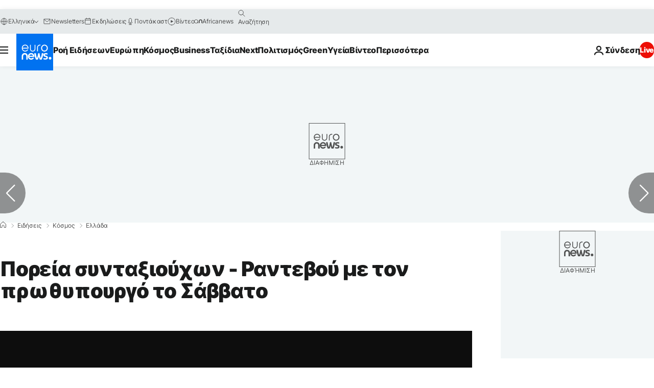

--- FILE ---
content_type: application/xml
request_url: https://dmxleo.dailymotion.com/cdn/manifest/video/x74v3s1.m3u8?af=2%2C7%2C8%2C9&vv=1%2C2%2C3%2C4%2C5%2C6%2C7%2C8%2C11%2C12%2C13%2C14&mm=video%2Fmp4%2Cvideo%2Fwebm%2Caudio%2Fmp4%2Caudio%2Fmpeg%2Caudio%2Faac%2Caudio%2Fmpeg3%2Caudio%2Fmp3%2Caudio%2Fvnd.wave%2Caudio%2Fwav%2Caudio%2Fwave%2Caudio%2Fogg%2Caudio%2Fvorbis%2Cimage%2Fjpeg%2Cimage%2Fpng%2Cimage%2Fwebp%2Cimage%2Fsvg%2Bxml&cse=1jc3ja0vh45319ba641&rts=734285&rhv=1&cen=prod&cpi=xe2cka&cpt=player&rla=en&cpr=x9oog&eb=https%3A%2F%2Fgr.euronews.com%2F2019%2F03%2F27%2Fporeia-syntaxiouxwn-rantevou-me-ton-prwthypourgo-to-sabbato&ps=924x520&td=gr.euronews.com&reader_gdpr_flag=0&reader_gdpr_consent=&gdpr_binary_consent=opt-out&gdpr_comes_from_infopack=0&reader_us_privacy=1---&vl=-1&ciid=1jc3ja0vh45319ba641_VMAP_0_0&cidx=0&sidx=0&vidIdx=0&omp=Dailymotion%2F1.0&omn=0&imal=1&uid_dm=bf572a56-554e-3067-09c4-fad4a2999984&ccPremium=false&ccCustomParams=6458%252Fel_euronews_new%252Fnews%252Fnews%252Fworld%2Flng%253Del%2526page%253Darticle%2526video%253Dtrue%2526isBreakingNews%253Dfalse%2526vertical%253Dnews%2526nws_id%253D711486%2526nwsctr_id%253D3755234%2526article_type%253Dnormal%2526program%253Dworld%2526video_duration%253D40000%2526technical_tags%253Dvideo-auto-play%2526source%253Deuronews%2526themes%253Dnews%2526tags%253Dpensioners%25252Cgreece%25252Cprotests-in-greece%2526player_type%253Ddailymotion&3pcb=0&rap=1&apo=monetization&pos=1&pbm=2
body_size: 3755
content:
<?xml version="1.0" encoding="UTF-8"?><vmap:VMAP xmlns:vmap="http://www.iab.net/videosuite/vmap" version="1.0"><vmap:AdBreak breakType="linear" breakId="preroll1" timeOffset="start"><vmap:AdSource id="preroll1"><vmap:VASTAdData><VAST version="3.0"><Ad><InLine><AdSystem>Leo</AdSystem><AdTitle>noad</AdTitle><Extensions><Extension type="dailymotion" source="dailymotion">{"noAd":{"reasonId":1106,"reason":"viewing context|bot-detected"},"inventoryId":"0c49929e-ab91-4ac3-a0db-3a4900db99a7"}</Extension></Extensions></InLine></Ad></VAST></vmap:VASTAdData></vmap:AdSource><vmap:Extensions><vmap:Extension type="dailymotion" source="dailymotion"><![CDATA[{"timeout":15000}]]></vmap:Extension></vmap:Extensions></vmap:AdBreak><vmap:AdBreak breakType="linear,nonlinear" breakId="midroll1-1" timeOffset="00:05:00" repeatAfter="00:05:00"><vmap:AdSource id="midroll1-1"><vmap:AdTagURI templateType="vast3">https://dmxleo.dailymotion.com/cdn/manifest/video/x74v3s1.m3u8?auth=[base64]&amp;vo=[MEDIAPLAYHEAD]&amp;vv=1%2C2%2C3%2C4%2C5%2C6%2C7%2C8%2C11%2C12%2C13%2C14&amp;plt=1&amp;dmngv=1.0&amp;dmng=Dailymotion&amp;cpi=xe2cka&amp;apo=monetization&amp;pbm=2&amp;mm=video%2Fmp4%2Cvideo%2Fwebm%2Caudio%2Fmp4%2Caudio%2Fmpeg%2Caudio%2Faac%2Caudio%2Fmpeg3%2Caudio%2Fmp3%2Caudio%2Fvnd.wave%2Caudio%2Fwav%2Caudio%2Fwave%2Caudio%2Fogg%2Caudio%2Fvorbis%2Cimage%2Fjpeg%2Cimage%2Fpng%2Cimage%2Fwebp%2Cimage%2Fsvg%2Bxml&amp;rts=734285&amp;cbrs=1&amp;reader.player=dailymotion&amp;cen=prod&amp;3pcb=0&amp;rla=en&amp;rhv=1&amp;reader_us_privacy=1---&amp;eb=https%3A%2F%2Fgr.euronews.com%2F2019%2F03%2F27%2Fporeia-syntaxiouxwn-rantevou-me-ton-prwthypourgo-to-sabbato&amp;cpt=player&amp;cpr=x9oog&amp;battr=9%2C10%2C11%2C12%2C13%2C14%2C17&amp;sec=1&amp;lnrt=1&amp;dlvr=1%2C2&amp;cse=1jc3ja0vh45319ba641&amp;r=v</vmap:AdTagURI></vmap:AdSource><vmap:Extensions><vmap:Extension type="dailymotion" source="dailymotion"><![CDATA[{"timeout":15000}]]></vmap:Extension></vmap:Extensions></vmap:AdBreak><vmap:Extensions><vmap:Extension type="dailymotion" source="dmx"><![CDATA[{"asid":119}]]></vmap:Extension></vmap:Extensions></vmap:VMAP>